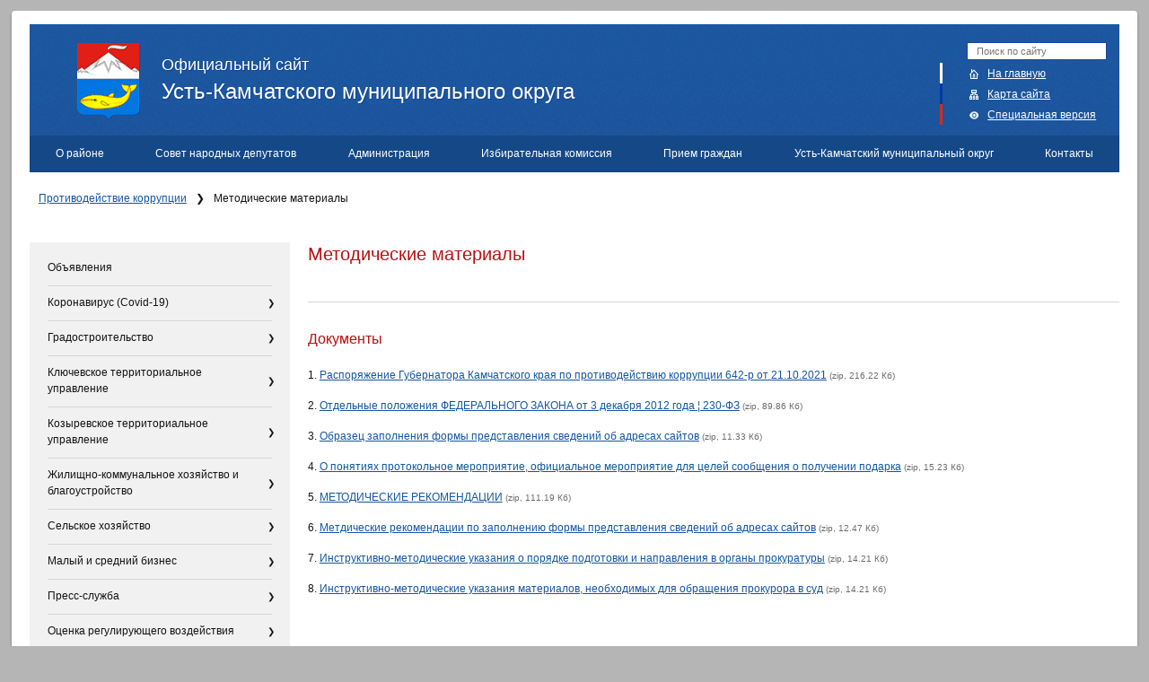

--- FILE ---
content_type: text/html; charset=utf-8
request_url: https://ust-kam.ru/protivodejstvie_korrupcii/metodicd_mat/
body_size: 11902
content:
<!DOCTYPE html PUBLIC "-//W3C//DTD HTML 4.01//EN" "http://www.w3.org/TR/html4/strict.dtd">
<html xmlns="http://www.w3.org/1999/xhtml" xmlns:umi="http://www.umi-cms.ru/TR/umi" class="u-eip" xml:lang="ru"><head><meta http-equiv="Content-type" content="text/html; charset=utf-8"></meta><title>Официальный сайт Усть-Камчатского Муниципального района — Методические материалы</title><link rel="icon" href="/favicon.png" sizes="16x16"></link><link rel="icon" href="/favicon32.png" sizes="32x32"></link><link rel="icon" href="/favicon.ico" type="image/x-icon"></link><link rel="SHORTCUT ICON" href="/favicon.ico"></link><meta name="description" content=""></meta><meta name="keywords" content="Усть-Камчатск, Усть-Камчатский регион, администрация"></meta><link rel="search" type="application/opensearchdescription+xml" href="/xsl/onlineSearch/description.xml" title="Search on UMI.CMS"></link><script>
	window.pageData = {"pageId":"664","page":{"alt-name":"metodicd_mat","is_default":false},"title":"\u041e\u0444\u0438\u0446\u0438\u0430\u043b\u044c\u043d\u044b\u0439 \u0441\u0430\u0439\u0442 \u0423\u0441\u0442\u044c-\u041a\u0430\u043c\u0447\u0430\u0442\u0441\u043a\u043e\u0433\u043e \u041c\u0443\u043d\u0438\u0446\u0438\u043f\u0430\u043b\u044c\u043d\u043e\u0433\u043e \u0440\u0430\u0439\u043e\u043d\u0430 \u2014 \u041c\u0435\u0442\u043e\u0434\u0438\u0447\u0435\u0441\u043a\u0438\u0435 \u043c\u0430\u0442\u0435\u0440\u0438\u0430\u043b\u044b","lang":"ru","lang_id":1,"domain":"ust-kam.ru","domain_id":1,"meta":{"keywords":"\u0423\u0441\u0442\u044c-\u041a\u0430\u043c\u0447\u0430\u0442\u0441\u043a, \u0423\u0441\u0442\u044c-\u041a\u0430\u043c\u0447\u0430\u0442\u0441\u043a\u0438\u0439 \u0440\u0435\u0433\u0438\u043e\u043d, \u0430\u0434\u043c\u0438\u043d\u0438\u0441\u0442\u0440\u0430\u0446\u0438\u044f","description":""}};
</script>

<script src="/styles/common/js/cms/jquery.compiled.js?90004" charset="utf-8"></script>
<script src="/styles/common/js/guest.js?90004" charset="utf-8"></script>
<link type="text/css" rel="stylesheet" href="/styles/common/js/jquery/fancybox/jquery.fancybox.css?90004" /><script type="text/JavaScript" src="/templates/ustkam/js/jquery.ui.datepicker-ru.js"></script><script type="text/JavaScript" src="/templates/ustkam/js/jquery.menu-aim.min.js"></script><link media="screen" rel="stylesheet" type="text/css" href="/templates/ustkam/css/gosuslugi_banner.css"></link><link media="screen" rel="stylesheet" type="text/css" href="/templates/ustkam/css/style.css?v16"></link><script type="text/JavaScript" src="/templates/ustkam/js/jquery/jquery-ui-1.8.custom.min.js"></script><script type="text/JavaScript" src="/templates/ustkam/js/ui.selectmenu.js"></script><!--[if lte IE 6]><link media="screen" href="/templates/ustkam/css/ie6.css" rel="stylesheet" type="text/css"/><![endif]--><!--[if lte IE 7]><link media="screen" href="/templates/ustkam/css/ie.css" rel="stylesheet" type="text/css"/><![endif]--><!--[if gte IE 8]><link media="screen" href="/templates/ustkam/css/ie8.css" rel="stylesheet" type="text/css"/><![endif]--><script type="text/javascript" src="/templates/ustkam/js/jquery.colorbox-min.js"></script><script type="text/JavaScript" src="/templates/ustkam/js/min/jquery.site-min.js?v3"></script><script type="text/JavaScript" src="/js/guest.js"></script><script type="text/JavaScript" src="/js/client/vote.js"></script><script type="text/javascript" src="/templates/ustkam/js/uhpv-full.min.js"></script></head><body class="sec"><div class="page-margins"><div class="page"><div class="header"><h2><a href="/"><img src="/templates/ustkam/images/sc/logo.png" alt="Герб Усть-Камчатского Муниципального района" id="logo"></img><span>Официальный сайт</span>
					Усть-Камчатского муниципального округа
				</a></h2><ul class="nav"><li class="searchform"><form xmlns="" action="/ru/search/search_do/" method="GET">
<input type="text" name="search_string" placeholder="Поиск по сайту"><button>🔍</button>
</form></li><li class="home"><a href="/">На главную</a></li><li class="sitemap"><a href="/content/sitemap">Карта сайта</a></li><li class="header__trigger hidden-sm hidden-xs hidden-ms"><a class="header__icon special-version" href="/content/changeGlasses/">Специальная версия</a></li></ul><ul xmlns="" class="menu menu_top" umi:module="content" umi:method="menu" umi:element-id="0" umi:button-position="top left" umi:region="list" umi:sortable="sortable">
<li class="f has_sub ">
<a href="/about/">О районе</a><ul class="sub lvl_1">
<li class="has_sub first">
<a href="/about/glava_rajona/">Глава округа</a><ul class="sub lvl_2">
<li class="first"><a href="/about/glava_rajona/biografi/">Биография</a></li>
<li><a href="/about/glava_rajona/polnomochiya/">Полномочия</a></li>
<li><a href="/about/glava_rajona/public/">Встречи, отчёты, выступления</a></li>
<li><a href="/about/glava_rajona/grafik_priema/">График приема граждан</a></li>
<li class="last"><a href="/about/glava_rajona/obzor_obrawenij/">Обзор обращений</a></li>
</ul>
</li>
<li><a href="/about/history/">История округа</a></li>
<li><a href="/about/kratkaya_harakteristika/">Краткая характеристика</a></li>
<li><a href="/about/ustav_rajona/">Устав округа</a></li>
<li><a href="/about/simvolika/">Символика</a></li>
<li><a href="/about/pochtnye_grazhdane/">Почётные граждане</a></li>
<li><a href="/about/pasport_rajona/">Паспорт района</a></li>
<li class="last"><a href="/about/statistic_dannye/">Статистические данные</a></li>
</ul>
</li>
<li class="f has_sub ">
<a href="/sovet_narodnyh_deputatov/">Совет народных депутатов</a><ul class="sub lvl_1">
<li class="has_sub first">
<a href="/sovet_narodnyh_deputatov/sovet_narodnyh_deputatov/">Совет народных депутатов</a><ul class="sub lvl_2">
<li class="first"><a href="/sovet_narodnyh_deputatov/sovet_narodnyh_deputatov/spisok_depktatov/">Список депутатов</a></li>
<li><a href="/sovet_narodnyh_deputatov/sovet_narodnyh_deputatov/istoricheskaya_spravka/">Историческая справка</a></li>
<li><a href="/sovet_narodnyh_deputatov/sovet_narodnyh_deputatov/grafik_priema_izbiratelej/">График приема избирателей</a></li>
<li><a href="/sovet_narodnyh_deputatov/sovet_narodnyh_deputatov/resheniya_soveta/">Решения Совета</a></li>
<li><a href="/sovet_narodnyh_deputatov/sovet_narodnyh_deputatov/reglament_soveta/">Регламент Совета</a></li>
<li><a href="/sovet_narodnyh_deputatov/sovet_narodnyh_deputatov/predstoyawie_sessii/">Предстоящие сессии</a></li>
<li class="last"><a href="/sovet_narodnyh_deputatov/sovet_narodnyh_deputatov/plany_raboty/">Планы работы</a></li>
</ul>
</li>
<li class="has_sub">
<a href="/sovet_narodnyh_deputatov/apparat/">Аппарат</a><ul class="sub lvl_2">
<li class="first"><a href="/sovet_narodnyh_deputatov/apparat/sostav_apparata/">Состав Аппарата</a></li>
<li class="last"><a href="/sovet_narodnyh_deputatov/apparat/polozhenie_ob_apparate/">Положение об аппарате</a></li>
</ul>
</li>
<li class="has_sub last">
<a href="/sovet_narodnyh_deputatov/molodezhnyj_parlament/">Молодежный парламент</a><ul class="sub lvl_2">
<li class="first"><a href="/sovet_narodnyh_deputatov/molodezhnyj_parlament/sostav_parlamenta/">Состав Парламента</a></li>
<li><a href="/sovet_narodnyh_deputatov/molodezhnyj_parlament/polnomochiya/">Полномочия</a></li>
<li><a href="/sovet_narodnyh_deputatov/molodezhnyj_parlament/resheniya_parlamenta/">План работы Молодежного парламента</a></li>
<li class="last"><a href="/sovet_narodnyh_deputatov/molodezhnyj_parlament/predstoyawie_sessii/">Деятельность Молодежного парламента</a></li>
</ul>
</li>
</ul>
</li>
<li class="f has_sub ">
<a href="/administraciya/">Администрация</a><ul class="sub lvl_1">
<li class="has_sub first">
<a href="/administraciya/info/">Информационные материалы</a><ul class="sub lvl_2">
<li class="first"><a href="/administraciya/info/realizuemye_proekty/">Реализуемые проекты</a></li>
<li><a href="/administraciya/info/obwaya_inf/">Общая информация</a></li>
<li class="last"><a href="/administraciya/info/plany/">Планы</a></li>
</ul>
</li>
<li class="has_sub">
<a href="/administraciya/administraciya/">Администрация</a><ul class="sub lvl_2">
<li class="first"><a href="/administraciya/administraciya/infor_o_rukovodstve/">Информация об администрации</a></li>
<li><a href="/administraciya/administraciya/grafik_priema/">График приема</a></li>
<li><a href="/administraciya/administraciya/otchety_dokladi/">Отчеты, доклады</a></li>
<li><a href="/administraciya/administraciya/polozhenie_reglament/">РЕГЛАМЕНТ</a></li>
<li><a href="/administraciya/administraciya/plany_raboty/">Планы работы</a></li>
<li><a href="/administraciya/administraciya/kollegialnye_organy/">Коллегиальные органы</a></li>
<li><a href="/administraciya/administraciya/postanovlenie_rasporjazhenija/">Постановления, распоряжения</a></li>
<li class="last"><a href="/administraciya/administraciya/pravovoe_prosvewenie/">Правовое просвещение</a></li>
</ul>
</li>
<li class="has_sub">
<a href="/administraciya/finansekonom_kontrol_upravlenie/">Управление финансов администрации Усть-Камчатского муниципального округа Камчатского края</a><ul class="sub lvl_2">
<li class="first"><a href="/administraciya/finansekonom_kontrol_upravlenie/prognozi/">Прогнозы</a></li>
<li><a href="/administraciya/finansekonom_kontrol_upravlenie/byudzhet_dlya_gragdan/">Бюджет для граждан</a></li>
<li><a href="/administraciya/finansekonom_kontrol_upravlenie/kontakti_i_sotrudniki/">Контакты и сотрудники</a></li>
<li><a href="/administraciya/finansekonom_kontrol_upravlenie/polozhenie_oupravlenii/">Положение управления</a></li>
<li><a href="/administraciya/finansekonom_kontrol_upravlenie/otchet_o_deyatel_nosti_feku/">Отчет о деятельности Управления финансов</a></li>
<li><a href="/administraciya/finansekonom_kontrol_upravlenie/ispolnenie_budgeta/">Исполнение бюджета</a></li>
<li><a href="/administraciya/finansekonom_kontrol_upravlenie/rezultaty_proverok/">Результаты проверок</a></li>
<li><a href="/administraciya/finansekonom_kontrol_upravlenie/funkcii_i_polnomochiya_upravleniya/"> Функции и полномочия Управления</a></li>
<li><a href="/administraciya/finansekonom_kontrol_upravlenie/nalogovye_rashody/">Налоговые расходы</a></li>
<li><a href="/administraciya/finansekonom_kontrol_upravlenie/b111yudzhet/">БЮДЖЕТ</a></li>
<li class="last"><a href="/administraciya/finansekonom_kontrol_upravlenie/informaciya_o_srednej_zarabotnoj_plate/">Информация о средней заработной плате</a></li>
</ul>
</li>
<li class="has_sub">
<a href="/administraciya/upravlenie_zhkh_transporta_i_energetiki/"> Управление строительства, благоустройства, дорожно-транспортного и жилищно-коммунального хозяйства</a><ul class="sub lvl_2">
<li class="first"><a href="/administraciya/upravlenie_zhkh_transporta_i_energetiki/kontakty/">Контакты</a></li>
<li><a href="/administraciya/upravlenie_zhkh_transporta_i_energetiki/sotrudniki/">Сотрудники</a></li>
<li><a href="/administraciya/upravlenie_zhkh_transporta_i_energetiki/polozhenie_ob_upravlenii/">Положение об Управлении</a></li>
<li><a href="/administraciya/upravlenie_zhkh_transporta_i_energetiki/municipanye_uslugi/">Муниципальные услуги</a></li>
<li><a href="/administraciya/upravlenie_zhkh_transporta_i_energetiki/normativnye_dokumenty/">Нормативные документы</a></li>
<li><a href="/administraciya/upravlenie_zhkh_transporta_i_energetiki/poleznye_ssylki/">Полезные ссылки</a></li>
<li><a href="/administraciya/upravlenie_zhkh_transporta_i_energetiki/podvedomstvennye_uchrezhdeniya/">Подведомственные учреждения</a></li>
<li class="last"><a href="/administraciya/upravlenie_zhkh_transporta_i_energetiki/kratkosrochnyj_plan/">Краткосрочный план</a></li>
</ul>
</li>
<li class="has_sub">
<a href="/administraciya/upravlenie_obrazovaniya/">Управление образования</a><ul class="sub lvl_2">
<li class="first"><a href="/administraciya/upravlenie_obrazovaniya/obshhaja_informacija_ob_upravlenii/">Общая информация об Управлении</a></li>
<li><a href="/administraciya/upravlenie_obrazovaniya/struktura_upravlenija/">Структура Управления</a></li>
<li><a href="/administraciya/upravlenie_obrazovaniya/ustav_upravlenija/">Устав Управления</a></li>
<li><a href="/administraciya/upravlenie_obrazovaniya/docs/">Нормативные документы</a></li>
<li><a href="/administraciya/upravlenie_obrazovaniya/uchrezhdeniya/">Подведомственные учреждения</a></li>
<li><a href="/administraciya/upravlenie_obrazovaniya/opeka_popechitelstvo_i_zashhita_prav_nesovershennoletnikh/">Опека, попечительство и защита прав несовершеннолетних</a></li>
<li><a href="/administraciya/upravlenie_obrazovaniya/otdel_organizacii_obucheniya_i_socializacii_v_obrazovanii/">Отдел образования</a></li>
<li class="last"><a href="/administraciya/upravlenie_obrazovaniya/goryachaya_liniya/">Горячая линия</a></li>
</ul>
</li>
<li class="has_sub">
<a href="/administraciya/komitet_po_upravleniyu_municipalnym_imuwestvom_voprosam_territorialnogo_planirovaniya_i_stroitelstva/">Управление имущественных и земельных отношений</a><ul class="sub lvl_2">
<li class="first"><a href="/administraciya/komitet_po_upravleniyu_municipalnym_imuwestvom_voprosam_territorialnogo_planirovaniya_i_stroitelstva/reestri_municipalnoe_imuchestvo/">Реестры муниципального имущества</a></li>
<li><a href="/administraciya/komitet_po_upravleniyu_municipalnym_imuwestvom_voprosam_territorialnogo_planirovaniya_i_stroitelstva/kontakty/">Контакты, сотрудники</a></li>
<li><a href="/administraciya/komitet_po_upravleniyu_municipalnym_imuwestvom_voprosam_territorialnogo_planirovaniya_i_stroitelstva/sotrudniki/">Земельные отношения</a></li>
<li><a href="/administraciya/komitet_po_upravleniyu_municipalnym_imuwestvom_voprosam_territorialnogo_planirovaniya_i_stroitelstva/ustav/">Устав</a></li>
<li><a href="/administraciya/komitet_po_upravleniyu_municipalnym_imuwestvom_voprosam_territorialnogo_planirovaniya_i_stroitelstva/municipalnie_uslugi/">Муниципальные услуги</a></li>
<li><a href="/administraciya/komitet_po_upravleniyu_municipalnym_imuwestvom_voprosam_territorialnogo_planirovaniya_i_stroitelstva/docs/">Нормативные документы</a></li>
<li><a href="/administraciya/komitet_po_upravleniyu_municipalnym_imuwestvom_voprosam_territorialnogo_planirovaniya_i_stroitelstva/nalog_na_imuwestvo/">Налог на имущество</a></li>
<li><a href="/administraciya/komitet_po_upravleniyu_municipalnym_imuwestvom_voprosam_territorialnogo_planirovaniya_i_stroitelstva/dalnevostochnyj_gektar/">Дальневосточный гектар</a></li>
<li><a href="/administraciya/komitet_po_upravleniyu_municipalnym_imuwestvom_voprosam_territorialnogo_planirovaniya_i_stroitelstva/arenda_zemelnyh_uchastkov/">Аренда земельных участков</a></li>
<li><a href="/administraciya/komitet_po_upravleniyu_municipalnym_imuwestvom_voprosam_territorialnogo_planirovaniya_i_stroitelstva/privatizaciya_municipalnogo_imuwestva/">Приватизация муниципального имущества</a></li>
<li><a href="/administraciya/komitet_po_upravleniyu_municipalnym_imuwestvom_voprosam_territorialnogo_planirovaniya_i_stroitelstva/o_predostavlenii_zemelnyh_uchastkov_mnogodetnym_semyam/">О предоставлении земельных участков многодетным семьям</a></li>
<li><a href="/administraciya/komitet_po_upravleniyu_municipalnym_imuwestvom_voprosam_territorialnogo_planirovaniya_i_stroitelstva/zhilye_pomeweniya_municipalnogo_zhiliwnogo_fonda_kommercheskogo_ispolzovaniya/">Жилые помещения муниципального жилищного фонда коммерческого использования</a></li>
<li><a href="/administraciya/komitet_po_upravleniyu_municipalnym_imuwestvom_voprosam_territorialnogo_planirovaniya_i_stroitelstva/dalnevostochnaya_ipoteka/">Дальневосточная ипотека</a></li>
<li><a href="/administraciya/komitet_po_upravleniyu_municipalnym_imuwestvom_voprosam_territorialnogo_planirovaniya_i_stroitelstva/obespechenie_zhilm_molodyh_semej/">Обеспечение жильём молодых семей</a></li>
<li><a href="/administraciya/komitet_po_upravleniyu_municipalnym_imuwestvom_voprosam_territorialnogo_planirovaniya_i_stroitelstva/socialnaya_vyplata_v_svyazi_s_pereseleniem_iz_rajonov_krajnego_severa/"> Социальная выплата, в связи с переселением из районов Крайнего Севера </a></li>
<li><a href="/administraciya/komitet_po_upravleniyu_municipalnym_imuwestvom_voprosam_territorialnogo_planirovaniya_i_stroitelstva/poryadok_predostavleniya_zhilyh_pomewenij_municipalnogo_specializirovannogo_zhiliwnogo_fonda/">Порядок предоставления жилых помещений муниципального специализированного жилищного фонда</a></li>
<li><a href="/administraciya/komitet_po_upravleniyu_municipalnym_imuwestvom_voprosam_territorialnogo_planirovaniya_i_stroitelstva/kompleksnye_kadastrovye_raboty/">Комплексные кадастровые работы в кадастровом квартале 41:09:0010114</a></li>
<li><a href="/administraciya/komitet_po_upravleniyu_municipalnym_imuwestvom_voprosam_territorialnogo_planirovaniya_i_stroitelstva/izyatie_dlya_municipalnyh_nuzhd/">Изъятие для муниципальных нужд</a></li>
<li><a href="/administraciya/komitet_po_upravleniyu_municipalnym_imuwestvom_voprosam_territorialnogo_planirovaniya_i_stroitelstva/kompleksnye_kadastrovye_raboty_v_kadastrovom_kvartale_41090010111/">Комплексные кадастровые работы в кадастровом квартале 41:09:0010111</a></li>
<li><a href="/administraciya/komitet_po_upravleniyu_municipalnym_imuwestvom_voprosam_territorialnogo_planirovaniya_i_stroitelstva/o_predostavlenii_zemelnyh_uchastkov_uchastnikam_svo_i_chlenam_ih_semej/">О предоставлении земельных участков участникам СВО и членам их семей</a></li>
<li class="last"><a href="/administraciya/komitet_po_upravleniyu_municipalnym_imuwestvom_voprosam_territorialnogo_planirovaniya_i_stroitelstva/perechen_pomewenij_rasselyaemyh_mnogokvartirnyh_domov_priznannyh_v_ustanovlennom_poryadke_avarijnymi_i_podlezhawimi_snosu/">Перечень помещений, расселяемых многоквартирных домов, признанных в установленном порядке аварийными и подлежащими сносу</a></li>
</ul>
</li>
<li class="has_sub">
<a href="/administraciya/upravlenie_ekonomicheskogo_razvitiya_i_kontrolnoj_deyatelnosti/">Управление экономического развития и контрольной деятельности</a><ul class="sub lvl_2">
<li class="first"><a href="/administraciya/upravlenie_ekonomicheskogo_razvitiya_i_kontrolnoj_deyatelnosti/struktura_upravleniya_grafik_raboty/">Структура Управления, график работы </a></li>
<li><a href="/administraciya/upravlenie_ekonomicheskogo_razvitiya_i_kontrolnoj_deyatelnosti/pravila_blagoustrojstva/">Правила благоустройства</a></li>
<li><a href="/administraciya/upravlenie_ekonomicheskogo_razvitiya_i_kontrolnoj_deyatelnosti/ekonomika/">Экономика</a></li>
<li><a href="/administraciya/upravlenie_ekonomicheskogo_razvitiya_i_kontrolnoj_deyatelnosti/neformal_naya_zanyatost/">Неформальная занятость</a></li>
<li><a href="/administraciya/upravlenie_ekonomicheskogo_razvitiya_i_kontrolnoj_deyatelnosti/otdely/">Муниципальные закупки</a></li>
<li><a href="/administraciya/upravlenie_ekonomicheskogo_razvitiya_i_kontrolnoj_deyatelnosti/ustav_upravleniya/">Устав Управления</a></li>
<li><a href="/administraciya/upravlenie_ekonomicheskogo_razvitiya_i_kontrolnoj_deyatelnosti/funkcii_i_polnomochiya_upravleniya/">Функции и полномочия Управления </a></li>
<li class="last"><a href="/administraciya/upravlenie_ekonomicheskogo_razvitiya_i_kontrolnoj_deyatelnosti/administrativnaya_komissiya/">Административная комиссия</a></li>
</ul>
</li>
<li class="has_sub">
<a href="/administraciya/upravlenie_delami/">Управление делами</a><ul class="sub lvl_2">
<li class="first"><a href="/administraciya/upravlenie_delami/ustav/">Устав</a></li>
<li><a href="/administraciya/upravlenie_delami/funkcii_polnomochiya_ypravleniya/">Функции и полномочия Управления</a></li>
<li><a href="/administraciya/upravlenie_delami/sotrudniki/">Контакты, сотрудники</a></li>
<li><a href="/administraciya/upravlenie_delami/docs/">Нормативные документы</a></li>
<li><a href="/administraciya/upravlenie_delami/gosudarstvennye_uslugi/">Государственные услуги</a></li>
<li><a href="/administraciya/upravlenie_delami/podvedomstvennye_uchrezhdeniya/">Подведомственные учреждения</a></li>
<li><a href="/administraciya/upravlenie_delami/arhivnogo_dela_ukmr/">Отдел ЗАГС и архивного дела УКМР</a></li>
<li class="last"><a href="/administraciya/upravlenie_delami/sektor_po_obespecheniyu_deyatelnosti_komissii_po_delam_nesovershennoletnih_administracii_ustkamchatskogo_municipalnogo_okruga/">Сектор по обеспечению деятельности комиссии по делам несовершеннолетних Администрации Усть-Камчатского муниципального округа</a></li>
</ul>
</li>
<li class="has_sub">
<a href="/administraciya/otdel_socialnoj_podderzhki_naseleniya/">Отдел социальной поддержки населения</a><ul class="sub lvl_2">
<li class="first"><a href="/administraciya/otdel_socialnoj_podderzhki_naseleniya/polozhenie_o_otdele/">Устав отдела</a></li>
<li><a href="/administraciya/otdel_socialnoj_podderzhki_naseleniya/kontakty/">Контакты</a></li>
<li><a href="/administraciya/otdel_socialnoj_podderzhki_naseleniya/municipalnye_uslugi/">Муниципальные услуги</a></li>
<li><a href="/administraciya/otdel_socialnoj_podderzhki_naseleniya/docs/">Нормативные документы</a></li>
<li class="last"><a href="/administraciya/otdel_socialnoj_podderzhki_naseleniya/opeka_sovershen_grazhdan/">Опека совершеннолетних граждан</a></li>
</ul>
</li>
<li><a href="/administraciya/mku_upravlenie_po_obespecheniyu_bezopasnosti_zhiznedeyatelnosti_naseleniya_edinoj_dezhurnodispetcherskoj_sluzhby_i_materialnoteh/">МКУ «Управление материально-технического обеспечения»</a></li>
<li><a href="/administraciya/obwestvennyj_sovet/">Общественный совет</a></li>
<li class="has_sub">
<a href="/administraciya/upravlenie_bezopasnosti/">Управление безопасности</a><ul class="sub lvl_2">
<li class="first"><a href="/administraciya/upravlenie_bezopasnosti/obwaya_informaciya_ob_upravlenii/">общая информация об Управлении</a></li>
<li><a href="/administraciya/upravlenie_bezopasnosti/struktura_upravleniya/">структура Управления</a></li>
<li><a href="/administraciya/upravlenie_bezopasnosti/normativno_pravovye_akty/">нормативно - правовые акты</a></li>
<li class="last"><a href="/administraciya/upravlenie_bezopasnosti/poleznye_ssylki/">полезные ссылки </a></li>
</ul>
</li>
<li class="has_sub last">
<a href="/administraciya/otdel_kultury_sporta_molodezhnoj_politiki_i_turizma/">Отдел культуры, спорта, молодежной политики и туризма</a><ul class="sub lvl_2">
<li class="first"><a href="/administraciya/otdel_kultury_sporta_molodezhnoj_politiki_i_turizma/o199999bwaya_informaciya/">Общая информация</a></li>
<li><a href="/administraciya/otdel_kultury_sporta_molodezhnoj_politiki_i_turizma/struktura_otdela/">Структура Отдела</a></li>
<li><a href="/administraciya/otdel_kultury_sporta_molodezhnoj_politiki_i_turizma/ustav_otdela/">Устав Отдела</a></li>
<li><a href="/administraciya/otdel_kultury_sporta_molodezhnoj_politiki_i_turizma/normativnye_dokumenty/">Нормативные документы</a></li>
<li class="last"><a href="/administraciya/otdel_kultury_sporta_molodezhnoj_politiki_i_turizma/podvedomstvennye_uchrezhdeniya/">Подведомственные учреждения</a></li>
</ul>
</li>
</ul>
</li>
<li class="f has_sub ">
<a href="/izbiratelnaya_komissiya/">Избирательная комиссия</a><ul class="sub lvl_1">
<li class="first"><a href="/izbiratelnaya_komissiya/sostav_kontakty/">Состав комиссии, контакты</a></li>
<li><a href="/izbiratelnaya_komissiya/polnomochiya/">Полномочия</a></li>
<li><a href="/izbiratelnaya_komissiya/itogi_vyborov_redakciya/">Итоги выборов </a></li>
<li class="has_sub">
<a href="/izbiratelnaya_komissiya/ustkamchatskij_municipalnyj_okrug/">Усть-Камчатский муниципальный округ</a><ul class="sub lvl_2">
<li class="first"><a href="/izbiratelnaya_komissiya/ustkamchatskij_municipalnyj_okrug/izbiratelnyj_okrug_1/">Избирательный округ №1</a></li>
<li><a href="/izbiratelnaya_komissiya/ustkamchatskij_municipalnyj_okrug/izbiratelnyj_okrug_2/">Избирательный округ №2</a></li>
<li><a href="/izbiratelnaya_komissiya/ustkamchatskij_municipalnyj_okrug/izbiratelnyj_okrug_3/">Избирательный округ №3</a></li>
<li><a href="/izbiratelnaya_komissiya/ustkamchatskij_municipalnyj_okrug/izbiratelnyj_okrug_4/">Избирательный округ №4</a></li>
<li><a href="/izbiratelnaya_komissiya/ustkamchatskij_municipalnyj_okrug/izbiratelnyj_okrug_5/">Избирательный округ №5</a></li>
<li><a href="/izbiratelnaya_komissiya/ustkamchatskij_municipalnyj_okrug/izbiratelnyj_okrug_6/">Избирательный округ №6</a></li>
<li class="last"><a href="/izbiratelnaya_komissiya/ustkamchatskij_municipalnyj_okrug/izbiratelnyj_okrug_7/">Избирательный округ №7</a></li>
</ul>
</li>
<li class="last"><a href="/izbiratelnaya_komissiya/postanovleniya_tik/">Постановления ТИК</a></li>
</ul>
</li>
<li class="f "><a href="/priem_grazhdan/">Прием граждан</a></li>
<li class="f has_sub ">
<a href="/poseleniya/">Усть-Камчатский муниципальный округ</a><ul class="sub lvl_1">
<li class="has_sub first">
<a href="/poseleniya/ustkamchatskoe_poselenie/">поселок Усть-Камчатск</a><ul class="sub lvl_2"><li class="last"><a href="/poseleniya/ustkamchatskoe_poselenie/kratkaya_harak_territorii/">Краткая характеристика территории</a></li></ul>
</li>
<li><a href="/poseleniya/klyuchevskoe_poselenie/">поселок Ключи</a></li>
<li class="last"><a href="/poseleniya/kozyrevskoe_poselenie/">поселок Козыревск</a></li>
</ul>
</li>
<li class="f last "><a href="/contact/">Контакты</a></li>
</ul></div><ul xmlns="" class="breadcrumbs">
<li>
<a href="/protivodejstvie_korrupcii/">Противодействие коррупции</a><span>❯</span>
</li>
<li>Методические материалы</li>
</ul>
<div class="main"><div class="col1"><div class="col1-content"><div xmlns="" class="content-text">
<h1 umi:element-id="664" umi:field-name="h1" umi:empty="Заголовок">Методические материалы</h1>
<div class="docs">
<h2>Документы</h2>
<ol>
<li>
<a href="/filemanager/download/19486" umi:element-id="19486" umi:field-name="name" umi:delete="delete">Распоряжение Губернатора Камчатского края по противодействию коррупции 642-р от 21.10.2021</a><span>
                (zip,
                216.22 Кб)
            </span>
</li>
<li>
<a href="/filemanager/download/8755" umi:element-id="8755" umi:field-name="name" umi:delete="delete">Отдельные положения ФЕДЕРАЛЬНОГО ЗАКОНА от 3 декабря 2012 года ¦ 230-ФЗ</a><span>
                (zip,
                89.86 Кб)
            </span>
</li>
<li>
<a href="/filemanager/download/8754" umi:element-id="8754" umi:field-name="name" umi:delete="delete">Образец заполнения формы представления сведений об адресах сайтов</a><span>
                (zip,
                11.33 Кб)
            </span>
</li>
<li>
<a href="/filemanager/download/8753" umi:element-id="8753" umi:field-name="name" umi:delete="delete">О понятиях протокольное мероприятие, официальное мероприятие для целей сообщения о получении подарка</a><span>
                (zip,
                15.23 Кб)
            </span>
</li>
<li>
<a href="/filemanager/download/8752" umi:element-id="8752" umi:field-name="name" umi:delete="delete">МЕТОДИЧЕСКИЕ РЕКОМЕНДАЦИИ</a><span>
                (zip,
                111.19 Кб)
            </span>
</li>
<li>
<a href="/filemanager/download/8751" umi:element-id="8751" umi:field-name="name" umi:delete="delete">Метдические рекомендации по заполнению формы представления сведений об адресах сайтов</a><span>
                (zip,
                12.47 Кб)
            </span>
</li>
<li>
<a href="/filemanager/download/8750" umi:element-id="8750" umi:field-name="name" umi:delete="delete">Инструктивно-методические указания о порядке подготовки и направления в органы прокуратуры</a><span>
                (zip,
                14.21 Кб)
            </span>
</li>
<li>
<a href="/filemanager/download/8749" umi:element-id="8749" umi:field-name="name" umi:delete="delete">Инструктивно-методические указания материалов, необходимых для обращения прокурора в суд</a><span>
                (zip,
                14.21 Кб)
            </span>
</li>
</ol>
</div>
</div></div></div><div class="col2"><div class="col2-content"><ul xmlns="" class="menu menu_left" umi:module="content" umi:method="menu" umi:element-id="0" umi:button-position="top left" umi:region="list" umi:sortable="sortable">
<li class="f "><a href="/ob_yavleniya/">Объявления</a></li>
<li class="f has_sub ">
<a href="/koronavirus_covid19/">Коронавирус (Covid-19)</a><ul class="sub lvl_1">
<li class="first"><a href="/koronavirus_covid19/npa/">НПА</a></li>
<li class="last"><a href="/koronavirus_covid19/poleznaya_informaciya/">Полезная информация</a></li>
</ul>
</li>
<li class="f has_sub ">
<a href="/gradostroitelstvo/">Градостроительство</a><ul class="sub lvl_1">
<li class="first"><a href="/gradostroitelstvo/gen_plan/">Генеральный план</a></li>
<li class="has_sub">
<a href="/gradostroitelstvo/pravila_zemlepolzovaniya/">Правила землепользования и застройки</a><ul class="sub lvl_2">
<li class="first"><a href="/gradostroitelstvo/pravila_zemlepolzovaniya/proekty_reshenij_o_vnesenii_izmenenij_v_pravila_zemlepolzovaniya_i_zastrojki_ustkamchatskogo_selskogo_poseleniya/">Проекты решений о внесении изменений в Правила землепользования и застройки Усть-Камчатского сельского поселения</a></li>
<li class="last"><a href="/gradostroitelstvo/pravila_zemlepolzovaniya/resheniya_soveta_narodnyh_deputatov_uksp_o_vnesenii_izmenenij_v_pravila_zemlepolzovaniya_i_zastrojki_uksp/">Решения Совета народных депутатов УКМР</a></li>
</ul>
</li>
<li><a href="/gradostroitelstvo/normativy_gradostroityelnogo_proyektirovanija/">Нормативы градостроительного проектирования</a></li>
<li><a href="/gradostroitelstvo/proyekty_planirovki_tyerritorij/">Проекты планировки территорий</a></li>
<li><a href="/gradostroitelstvo/administrativnyye_ryeglamyenty/">Административные регламенты</a></li>
<li><a href="/gradostroitelstvo/razreshitelnye_dokumenty/">Разрешительные документы</a></li>
<li class="last"><a href="/gradostroitelstvo/publichnyj_servitut/">Публичный сервитут</a></li>
</ul>
</li>
<li class="f has_sub ">
<a href="/klyuchevskoe_territorialnoe_upravlenie/">Ключевское территориальное управление</a><ul class="sub lvl_1">
<li class="first"><a href="/klyuchevskoe_territorialnoe_upravlenie/polozhenie/">Положение</a></li>
<li class="last"><a href="/klyuchevskoe_territorialnoe_upravlenie/kontakty_sotrudniki/">Контакты, сотрудники</a></li>
</ul>
</li>
<li class="f has_sub ">
<a href="/kozyrevskoe_territorialnoe_upravlenie/">Козыревское территориальное управление</a><ul class="sub lvl_1">
<li class="first"><a href="/kozyrevskoe_territorialnoe_upravlenie/polozhenie/">Положение</a></li>
<li class="last"><a href="/kozyrevskoe_territorialnoe_upravlenie/kontakty_sotrudniki/">Контакты, сотрудники</a></li>
</ul>
</li>
<li class="f has_sub ">
<a href="/zhiliwnokommunalnoe_hozyajstvo_i_blagoustrojstvo/">Жилищно-коммунальное хозяйство и благоустройство</a><ul class="sub lvl_1">
<li class="has_sub first">
<a href="/zhiliwnokommunalnoe_hozyajstvo_i_blagoustrojstvo/gradostroitelstvo_ukmr/">Градостроительство УКМО</a><ul class="sub lvl_2">
<li class="first"><a href="/zhiliwnokommunalnoe_hozyajstvo_i_blagoustrojstvo/gradostroitelstvo_ukmr/novosti_v_sfere_gradostroitelstva/">Новости в сфере градостроительства</a></li>
<li><a href="/zhiliwnokommunalnoe_hozyajstvo_i_blagoustrojstvo/gradostroitelstvo_ukmr/shema_territorialnogo_planirovaniya_ustkamchatskogo_municipalnogo_rajona/">Схема территориального планирования Усть-камчатского муниципального района</a></li>
<li><a href="/zhiliwnokommunalnoe_hozyajstvo_i_blagoustrojstvo/gradostroitelstvo_ukmr/normativy_gradostroitelnogo_proektirovaniya/">Нормативы градостроительного проектирования</a></li>
<li><a href="/zhiliwnokommunalnoe_hozyajstvo_i_blagoustrojstvo/gradostroitelstvo_ukmr/proekty_planirovki_territorii/">Проекты планировки территории</a></li>
<li><a href="/zhiliwnokommunalnoe_hozyajstvo_i_blagoustrojstvo/gradostroitelstvo_ukmr/administrativnye_reglamenty/">Административные регламенты</a></li>
<li><a href="/zhiliwnokommunalnoe_hozyajstvo_i_blagoustrojstvo/gradostroitelstvo_ukmr/razreshitelnye_dokumenty/">Разрешительная документация</a></li>
<li><a href="/zhiliwnokommunalnoe_hozyajstvo_i_blagoustrojstvo/gradostroitelstvo_ukmr/priobresti_zemelnyj_uchastok/">Приобрести земельный участок</a></li>
<li><a href="/zhiliwnokommunalnoe_hozyajstvo_i_blagoustrojstvo/gradostroitelstvo_ukmr/poluchit_uslugu_v_sfere_stroitelstva/">Получить услугу в сфере строительства</a></li>
<li><a href="/zhiliwnokommunalnoe_hozyajstvo_i_blagoustrojstvo/gradostroitelstvo_ukmr/ischerpyvayuwie_perechni_procedur_v_sfere_stroitelstva/">Исчерпывающие перечни процедур в сфере строительства</a></li>
<li><a href="/zhiliwnokommunalnoe_hozyajstvo_i_blagoustrojstvo/gradostroitelstvo_ukmr/ekspertiza_rezultatov_inzhenernyh_izyskanij_i_proektnoj_dokumentacii/">Экспертиза результатов инженерных изысканий и проектной документации</a></li>
<li><a href="/zhiliwnokommunalnoe_hozyajstvo_i_blagoustrojstvo/gradostroitelstvo_ukmr/kalkulyator_procedur_v_sfere_stroitelstva/">Калькулятор процедур в сфере строительства</a></li>
<li><a href="/zhiliwnokommunalnoe_hozyajstvo_i_blagoustrojstvo/gradostroitelstvo_ukmr/poleznye_ssylki/">Полезные ссылки</a></li>
<li class="last"><a href="/zhiliwnokommunalnoe_hozyajstvo_i_blagoustrojstvo/gradostroitelstvo_ukmr/pravila_zemlepolzovaniya_i_zastrojki_mezhselennyh_territorij_uk_mr/">Правила землепользования и застройки межселенных территорий УК МР</a></li>
</ul>
</li>
<li><a href="/zhiliwnokommunalnoe_hozyajstvo_i_blagoustrojstvo/reestr_mest_plowadok_nakopleniya_tverdyh_kommunalnyh_othodov_ustkamchatskogo_selskogo_poseleniya/">Реестр мест (площадок) накопления твердых коммунальных отходов Усть-Камчатского сельского поселения</a></li>
<li><a href="/zhiliwnokommunalnoe_hozyajstvo_i_blagoustrojstvo/shema_razmeweniya_mest_plowadok_nakopleniya_tverdyh_kommunalnyh_othodov_ustkamchatskogo_selskogo_poseleniya/">Схема размещения мест (площадок) накопления твердых коммунальных отходов Усть-Камчатского сельского поселения</a></li>
<li><a href="/zhiliwnokommunalnoe_hozyajstvo_i_blagoustrojstvo/blaioustroistvo_formirovanie_sovremennoj_gorodskoj_sredy/">Благоустройство района - посёлки для комфортной жизни</a></li>
<li class="last"><a href="/zhiliwnokommunalnoe_hozyajstvo_i_blagoustrojstvo/proekty_dogovorov_upravleniya/">Проекты договоров управления</a></li>
</ul>
</li>
<li class="f has_sub ">
<a href="/selskoe_hozyajstvo/">Сельское хозяйство</a><ul class="sub lvl_1">
<li class="first"><a href="/selskoe_hozyajstvo/informaciya_dlya_sh_predpriyatij/">Информация для с/х предприятий</a></li>
<li><a href="/selskoe_hozyajstvo/programmy_razvitiya/">Программы развития</a></li>
<li><a href="/selskoe_hozyajstvo/formy_i_vidy_municipalnoj_podderzhki/">Формы и виды муниципальной поддержки</a></li>
<li class="last"><a href="/selskoe_hozyajstvo/gospodderzhka_razvitiya_sh_v_kamchatskom_krae/">Господдержка развития с/х в Камчатском крае </a></li>
</ul>
</li>
<li class="f has_sub ">
<a href="/malyj_i_sryednij_biznyes/">Малый и средний бизнес</a><ul class="sub lvl_1">
<li class="first"><a href="/malyj_i_sryednij_biznyes/inphormatsija_dlja_khozjajstvujushchikh_subektov/">Информация для хозяйствующих субъектов</a></li>
<li><a href="/malyj_i_sryednij_biznyes/formy_i_vidy_municipalnoj_podderzhki/">Формы и виды муниципальной поддержки</a></li>
<li><a href="/malyj_i_sryednij_biznyes/sovet_po_predprinimatelstvu/">Совет по предпринимательству</a></li>
<li><a href="/malyj_i_sryednij_biznyes/reestry_sub_ektov_malogo_i_srednego_predprinimatel_stva_-_poluchatelej_podderzhki/">Реестры субъектов малого и среднего предпринимательства - получателей поддержки</a></li>
<li><a href="/malyj_i_sryednij_biznyes/razmewenie_torgovyh_tochek/">Размещение торговых точек</a></li>
<li><a href="/malyj_i_sryednij_biznyes/poleznye_ssylki/">Полезные ссылки</a></li>
<li><a href="/malyj_i_sryednij_biznyes/municipalnye_programmy_po_razvitiyu_smsp/">Муниципальные программы по развитию СМСП</a></li>
<li><a href="/malyj_i_sryednij_biznyes/gosudarstvennaya_programma_kamchatskogo_kraya/">Государственная программа Камчатского края</a></li>
<li><a href="/malyj_i_sryednij_biznyes/kolichestvo_smsp_i_ih_klassifikaciya_po_vidam_ekonomicheskoj_deyatelnosti/">Количество СМСП и их классификация по видам экономической деятельности</a></li>
<li><a href="/malyj_i_sryednij_biznyes/chislo_zamewennyh_rabochih_mest_v_smsp_v_sootvetstvii_s_ih_klassifikaciej_po_vidam_ekonomicheskoj_deyatelnosti/">Число замещенных рабочих мест в СМСП в соответствии с их классификацией по видам экономической деятельности</a></li>
<li><a href="/malyj_i_sryednij_biznyes/oborot_tovarov_rabot_uslug_proizvodimyh_smsp_v_sootvetstvii_s_ih_klassifikaciej_po_vidam_ekonomicheskoj_deyatelnosti/">Оборот товаров (работ, услуг), производимых СМСП, в соответствии с их классификацией по видам экономической деятельности</a></li>
<li><a href="/malyj_i_sryednij_biznyes/finansovoekonomicheskoe_sostoyanie_smsp/">Финансово-экономическое состояние СМСП</a></li>
<li><a href="/malyj_i_sryednij_biznyes/infrastruktura_podderzhki_smsp/">Инфраструктура поддержки СМСП</a></li>
<li><a href="/malyj_i_sryednij_biznyes/razmewenie_reklamnyh_konstrukcij/">Размещение рекламных конструкций </a></li>
<li class="last"><a href="/malyj_i_sryednij_biznyes/dokumenty/">Документы</a></li>
</ul>
</li>
<li class="f has_sub ">
<a href="/presssluzhba/">Пресс-служба</a><ul class="sub lvl_1">
<li class="first"><a href="/presssluzhba/uk_vestnik_of/">Архив газеты «Усть-Камчатский вестник-официально»</a></li>
<li><a href="/presssluzhba/novosti_ekonomiki/">Новости</a></li>
<li><a href="/presssluzhba/uk_vestnik/">Архив газеты «Усть-Камчатский вестник»</a></li>
<li><a href="/presssluzhba/vernye_regionu/">ВерныЕ Региону</a></li>
<li><a href="/presssluzhba/fotoarhiv/">Фотоархив</a></li>
<li class="last"><a href="/presssluzhba/video/">Видеоролики</a></li>
</ul>
</li>
<li class="f has_sub ">
<a href="/ocenka_reguliruyuwego_vozdejstviya/">Оценка регулирующего воздействия</a><ul class="sub lvl_1">
<li class="first"><a href="/ocenka_reguliruyuwego_vozdejstviya/obwestvennye_obsuzhdeniy1a/">Общественные обсуждения </a></li>
<li><a href="/ocenka_reguliruyuwego_vozdejstviya/luchshie_praktiki/">Лучшие практики</a></li>
<li><a href="/ocenka_reguliruyuwego_vozdejstviya/publichnye_konsultacii_proektov_npa/">Публичные консультации проектов НПА</a></li>
<li><a href="/ocenka_reguliruyuwego_vozdejstviya/ekspertiza_npa_ustkamchatskogo_municipalnogo_rajona/">Экспертиза НПА Усть-Камчатского муниципального района</a></li>
<li class="last"><a href="/ocenka_reguliruyuwego_vozdejstviya/normativno-pravovye_akty_po_orv_i_ehkspertize/">Нормативно-правовые акты по ОРВ и экспертизе</a></li>
</ul>
</li>
<li class="f has_sub ">
<a href="/municipalnyj_kontrol/">Муниципальный контроль </a><ul class="sub lvl_1">
<li class="first"><a href="/municipalnyj_kontrol/municipalnyj_kontrol_na_avtomobilnom_transporte_i_dorozhnom_hozyajstve_1/">Муниципальный контроль на автомобильном транспорте и дорожном хозяйстве</a></li>
<li><a href="/municipalnyj_kontrol/municipal_nyj_zhiliwnyj_kontrol/">Муниципальный жилищный контроль</a></li>
<li><a href="/municipalnyj_kontrol/municipalnyj_zemelnyj_kontrol_1/">Муниципальный земельный контроль</a></li>
<li><a href="/municipalnyj_kontrol/municipalnyj_kontrol_v_sfere_blagoustrojstva_1/">Муниципальный контроль в сфере благоустройства</a></li>
<li><a href="/municipalnyj_kontrol/gosudarstvennyj_zhiliwnyj_nadzor_v_otnoshenii_yuridicheskih_lic_individualnyh_predprinimatelej_i_grazhdan_1/">Государственный жилищный надзор в отношении юридических лиц, индивидуальных предпринимателей и  граждан</a></li>
<li class="last"><a href="/municipalnyj_kontrol/informacionnye_materialy/">Информационные материалы</a></li>
</ul>
</li>
<li class="f has_sub ">
<a href="/municipalnaya_sluzhba/">Муниципальная служба</a><ul class="sub lvl_1">
<li class="first"><a href="/municipalnaya_sluzhba/zakonodatelstvo/">Законодательство</a></li>
<li><a href="/municipalnaya_sluzhba/polozhenie/">Положение о муниципальной службе</a></li>
<li class="last"><a href="/municipalnaya_sluzhba/poryadok/">Порядок формирования кадрового резерва</a></li>
</ul>
</li>
<li class="f has_sub active">
<a href="/protivodejstvie_korrupcii/">Противодействие коррупции</a><ul class="sub lvl_1">
<li class="first"><a href="/protivodejstvie_korrupcii/obwaya_infor/">Общая информация</a></li>
<li><a href="/protivodejstvie_korrupcii/obratnaya_svyaz/">Обратная связь</a></li>
<li><a href="/protivodejstvie_korrupcii/docs/">Нормативные документы</a></li>
<li><a href="/protivodejstvie_korrupcii/metodicd_mat/">Методические материалы</a></li>
<li><a href="/protivodejstvie_korrupcii/nezavisimaya_ekspertiza/">Независимая экспертиза проектов НПА</a></li>
<li><a href="/protivodejstvie_korrupcii/komissiya/">Комиссия по противодействию коррупции</a></li>
<li class="last"><a href="/protivodejstvie_korrupcii/dohodi/">Доходы</a></li>
</ul>
</li>
<li class="f has_sub ">
<a href="/goics_prof_narushenii/">Безопасность и правопорядок</a><ul class="sub lvl_1">
<li class="first"><a href="/goics_prof_narushenii/profilaktika_narkomanii_i_alkogolizma/">Профилактика наркомании и алкоголизма</a></li>
<li><a href="/goics_prof_narushenii/profilaktika_prestuplenij_i_pravonarushenij/">Профилактика преступлений и правонарушений</a></li>
<li><a href="/goics_prof_narushenii/profilaktika_terrorizma_i_ekstremizma/">Профилактика терроризма и экстремизма</a></li>
<li><a href="/goics_prof_narushenii/normativnye_pravovye_akty/">Нормативные правовые акты</a></li>
<li><a href="/goics_prof_narushenii/plan_raboty_konsultacionnogo_klassa/">План работы консультационного класса</a></li>
<li><a href="/goics_prof_narushenii/informacionnye_materialy/">Информационные материалы</a></li>
<li><a href="/goics_prof_narushenii/pamyatki1/">Памятки</a></li>
<li><a href="/goics_prof_narushenii/go_i_chs/">ГО и ЧС</a></li>
<li><a href="/goics_prof_narushenii/mobilizaciya_i_territorialnaya_oborona/">Мобилизация и территориальная оборона</a></li>
<li><a href="/goics_prof_narushenii/informacionnaya_bezopasnost/">Информационная безопасность </a></li>
<li><a href="/goics_prof_narushenii/profilaktika_prestuplenij_i_pravonarushenij1/">Профилактика преступлений и правонарушений</a></li>
<li><a href="/goics_prof_narushenii/protivodejstvie_terrorizmu_i_ekstremizmu/">Противодействие терроризму и экстремизму  </a></li>
<li><a href="/goics_prof_narushenii/edinaya_dezhurnodispetcherskaya_sluzhba/">Единая дежурно-диспетчерская служба</a></li>
<li><a href="/goics_prof_narushenii/bezopasnost_dorozhnogo_dvizheniya/">Безопасность дорожного движения   </a></li>
<li class="last"><a href="/goics_prof_narushenii/uchebnokonsultacionnyj_klass_po_go_i_chs/">Учебно-консультационный класс по ГО и ЧС  </a></li>
</ul>
</li>
<li class="f "><a href="/municipalnoe_chastnoe_partnerstvo/">Муниципальное частное партнерство</a></li>
<li class="f has_sub ">
<a href="/dokumenty_strategicheskogo_planirovaniya/">Документы стратегического планирования</a><ul class="sub lvl_1">
<li class="first"><a href="/dokumenty_strategicheskogo_planirovaniya/strategiya_socialnoekonomicheskogo_razvitiya_municipalnogo_obrazovaniya/">Стратегия социально-экономического развития муниципального образования</a></li>
<li><a href="/dokumenty_strategicheskogo_planirovaniya/prognoz_socialnoekonomicheskogo_razvitiya_municipalnogo_obrazovaniya_na_srednesrochnyj_ili_dolgosrochnyj_period/">Прогноз социально-экономического развития муниципального образования на среднесрочный или долгосрочный период</a></li>
<li><a href="/dokumenty_strategicheskogo_planirovaniya/byudzhetnyj_prognoz_municipalnogo_obrazovaniya_na_dolgosrochnyj_period/">Бюджетный прогноз муниципального образования на долгосрочный период</a></li>
<li><a href="/dokumenty_strategicheskogo_planirovaniya/mun_programmi/">Муниципальные программы</a></li>
<li class="last"><a href="/dokumenty_strategicheskogo_planirovaniya/realizaciya_regionalnyh_proektov_kamchatskogo_kraya/">Реализация региональных проектов Камчатского края</a></li>
</ul>
</li>
<li class="f has_sub ">
<a href="/vyyavlenie_pravoobladatelej_ranee_uchtennyh_obektov_nedvizhimosti/">Выявление правообладателей ранее учтенных объектов недвижимости</a><ul class="sub lvl_1">
<li class="first"><a href="/vyyavlenie_pravoobladatelej_ranee_uchtennyh_obektov_nedvizhimosti/perechni_ranee_uchtennyh_obektov_nedvizhimosti/">Перечни ранее учтенных объектов недвижимости</a></li>
<li><a href="/vyyavlenie_pravoobladatelej_ranee_uchtennyh_obektov_nedvizhimosti/proekty_reshenij_o_vyyavlenii_pravoobladatelej_ranee_uchtennyh_obektov_nedvizhimosti/">Проекты решений о выявлении правообладателей ранее учтенных объектов недвижимости</a></li>
<li><a href="/vyyavlenie_pravoobladatelej_ranee_uchtennyh_obektov_nedvizhimosti/uvedomleniya_o_provedenii_osmotrov_ranee_uchtennyh_obektov_nedvizhimogo_imuwestva/">Уведомления о проведении осмотров ранее учтенных объектов недвижимого имущества</a></li>
<li class="last"><a href="/vyyavlenie_pravoobladatelej_ranee_uchtennyh_obektov_nedvizhimosti/uvedomleniya_o_vyyavlenii_pravoobladatelej_ranee_uchtennyh_obektov/">Уведомления о выявлении правообладателей ранее учтенных объектов</a></li>
</ul>
</li>
<li class="f "><a href="/nekommercheskie_organizacii/">Некоммерческие организации</a></li>
<li class="f "><a href="/obekty_kulturnogo_naslediya_i_osobo_ohranyaemye_prirodnye_territorii/">Объекты культурного наследия и особо охраняемые природные территории </a></li>
<li class="f "><a href="/gostyam_i_turistam/">Гостям и туристам </a></li>
<li class="f "><a href="/byudzhet_dlya_grazhdan/">Бюджет для граждан</a></li>
<li class="f last "><a href="/spisok_internet_resursov_administracii_ukmr/">Список Интернет ресурсов администрации УКМО</a></li>
</ul>
<div xmlns="" class="reception-banner"><a href="/priem_grazhdan/"><img src="/templates/ustkam/images/banner_reception.jpg" srcset="/templates/ustkam/images/banner_reception@2x.jpg 2x" width="290" height="387"></a></div>
<ul xmlns="" class="banners">
    <li><a href="https://www.kamgov.ru/national-project"><img src="/images/ban/nacproekty.jpg" width="280px" alt="www.kamgov.ru/national-project"></a></li>
  
    <li><a href="http://kamgov.ru"><img src="/images/cms/banners/banner_kamgov.jpg" width="280px" alt="Правительство Камчатского края"></a></li>
  
    <li><a href="http://zaksobr.kamchatka.ru"><img src="/images/cms/banners/banner_zaksobr.jpg" width="280px" alt="Законодательное Собрание Камчатского края"></a></li>
  
    <li><a href="https://knd.gosuslugi.ru/"><img src="/images/ban/zhaloba_na_reshenie_kontrol_nyh_organov.jpg" width="280px" alt="обжалуйте решение"></a></li>
  
    <li><a href="http://smbn.ru"><img src="/images/cms/banners/banner_smbn.jpg" width="280px" alt=""></a></li>
  
    <li><a href="https://www.kamgov.ru/polls"><img src="/images/cms/banners/ocenka_effectivnosti.png" width="280px" alt="Оцените эффективность деятельности органов местного самоуправления"></a></li>
  
    <li><a href="http://gosuslugi41.ru"><img src="/images/cms/banners/gosuslugi41.png" width="280px" alt="Госуслуги Камчатского края"></a></li>
  
    <li><a href="http://kamchatka.lms-service.ru/"><img src="/images/cms/banners/mchs_2x.jpg" width="280px" alt="Электронный информационно-образовательный комплекс Камчатского края"></a></li>
  
    <li><a href="https://www.ust-kam.ru/spisok_internet_resursov_administracii_ukmr/"><img src="/images/ban/internet_resursy.png" width="280px" alt="ресурсы"></a></li>
  
    <li><a href="https://flagmany.rsv.ru/"><img src="/images/ban/flagobr.jpg" width="280px" alt=""></a></li>
  </ul></div></div></div><p class="time">
					Страница изменена:
					(19.03.2015 | 19:17)</p><div class="footer" umi:element-id="12" umi:field-name="kopirajt" umi:empty="Копирайт"><div class="footer__left"><p>&copy; <a href="/setevoe_izdanie/">Сетевое издание "Официальный сайт администрации Усть-Камчатского муниципального района"</a></p>
<p>Заказчик:&nbsp;МКУ &laquo;Информационный медиацентр&raquo;</p></div><div class="footer__age"><p class="age">16+</p></div><ul class="footer__center"><li class="footer__icon-item"><a href="https://t.me/ustkamchatskiyraionn" class="footer__link"><img src="/templates/ustkam/images/footer-logos/icon__tg.png" alt="" class="footer__icon" srcset="/templates/ustkam/images/footer-logos/icon__tg@2x.png 2x"></img></a></li><li class="footer__icon-item"><a href="https://ok.ru/profile/586653385387" class="footer__link"><img src="/templates/ustkam/images/footer-logos/icon__ok.png" alt="" class="footer__icon" srcset="/templates/ustkam/images/footer-logos/icon__ok@2x.png 2x"></img></a></li><li class="footer__icon-item"><a href="https://vk.com/ukmradm" class="footer__link"><img src="/templates/ustkam/images/footer-logos/icon__vk.png" alt="" class="footer__icon" srcset="/templates/ustkam/images/footer-logos/icon__vk@2x.png 2x"></img></a></li></ul></div></div></div></body></html>
<!-- This page generated in 0.686936 secs by XSLT, SITE MODE -->

--- FILE ---
content_type: text/css
request_url: https://ust-kam.ru/templates/ustkam/css/gosuslugi_banner.css
body_size: 1054
content:
@charset "UTF-8";

    #js-show-iframe-wrapper {
        position: relative;
        display: flex;
        align-items: center;
        justify-content: center;
        width: 100%;
        min-width: 293px;
        max-width: 100%;
        background: linear-gradient(138.4deg, #38bafe 26.49%, #2d73bc 79.45%);
        color: #fff;
        cursor: pointer;
    }

    #js-show-iframe-wrapper .pos-banner-fluid * {
        box-sizing: border-box
    }

    #js-show-iframe-wrapper .pos-banner-fluid .pos-banner-btn_2 {
        display: block;
        width: 195px;
        min-height: 56px;
        font-size: 18px;
        line-height: 24px;
        cursor: pointer;
        background: #0d4cd3;
        color: #fff;
        border: none;
        border-radius: 8px;
        outline: 0
    }

    #js-show-iframe-wrapper .pos-banner-fluid .pos-banner-btn_2:hover {
        background: #1d5deb
    }

    #js-show-iframe-wrapper .pos-banner-fluid .pos-banner-btn_2:focus {
        background: #2a63ad
    }

    #js-show-iframe-wrapper .pos-banner-fluid .pos-banner-btn_2:active {
        background: #2a63ad
    }

    @-webkit-keyframes fadeInFromNone {
        0% {
            display: none;
            opacity: 0
        }

        1% {
            display: block;
            opacity: 0
        }

        100% {
            display: block;
            opacity: 1
        }
    }

    @keyframes fadeInFromNone {
        0% {
            display: none;
            opacity: 0
        }

        1% {
            display: block;
            opacity: 0
        }

        100% {
            display: block;
            opacity: 1
        }
    }

    @font-face {
        font-family: LatoWebLight;
        src: url(https://pos.gosuslugi.ru/bin/fonts/Lato/fonts/Lato-Light.woff2) format("woff2"), url(https://pos.gosuslugi.ru/bin/fonts/Lato/fonts/Lato-Light.woff) format("woff"), url(https://pos.gosuslugi.ru/bin/fonts/Lato/fonts/Lato-Light.ttf) format("truetype");
        font-style: normal;
        font-weight: 400;
        text-rendering: optimizeLegibility
    }

    @font-face {
        font-family: LatoWeb;
        src: url(https://pos.gosuslugi.ru/bin/fonts/Lato/fonts/Lato-Regular.woff2) format("woff2"), url(https://pos.gosuslugi.ru/bin/fonts/Lato/fonts/Lato-Regular.woff) format("woff"), url(https://pos.gosuslugi.ru/bin/fonts/Lato/fonts/Lato-Regular.ttf) format("truetype");
        font-style: normal;
        font-weight: 400;
        text-rendering: optimizeLegibility
    }

    @font-face {
        font-family: LatoWebBold;
        src: url(https://pos.gosuslugi.ru/bin/fonts/Lato/fonts/Lato-Bold.woff2) format("woff2"), url(https://pos.gosuslugi.ru/bin/fonts/Lato/fonts/Lato-Bold.woff) format("woff"), url(https://pos.gosuslugi.ru/bin/fonts/Lato/fonts/Lato-Bold.ttf) format("truetype");
        font-style: normal;
        font-weight: 400;
        text-rendering: optimizeLegibility
    }

    #js-show-iframe-wrapper .bf-2 {
        position: relative;
        display: grid;
        grid-template-columns: var(--pos-banner-fluid-2__grid-template-columns);
        grid-template-rows: var(--pos-banner-fluid-2__grid-template-rows);
        width: 100%;
        max-width: 1060px;
        font-family: LatoWeb, sans-serif;
        box-sizing: border-box
    }

    #js-show-iframe-wrapper .bf-2__decor {
        grid-column: var(--pos-banner-fluid-2__decor-grid-column);
        grid-row: var(--pos-banner-fluid-2__decor-grid-row);
        padding: var(--pos-banner-fluid-2__decor-padding);
        background: var(--pos-banner-fluid-2__bg-url) var(--pos-banner-fluid-2__bg-position) no-repeat;
        background-size: var(--pos-banner-fluid-2__bg-size)
    }

    #js-show-iframe-wrapper .bf-2__logo-wrap {
        position: absolute;
        top: var(--pos-banner-fluid-2__logo-wrap-top);
        bottom: var(--pos-banner-fluid-2__logo-wrap-bottom);
        right: 0;
        display: flex;
        flex-direction: column;
        align-items: flex-end;
        padding: var(--pos-banner-fluid-2__logo-wrap-padding);
        background: #2d73bc;
        border-radius: var(--pos-banner-fluid-2__logo-wrap-border-radius)
    }

    #js-show-iframe-wrapper .bf-2__logo {
        width: 128px
    }

    #js-show-iframe-wrapper .bf-2__slogan {
        font-family: LatoWebBold, sans-serif;
        font-size: var(--pos-banner-fluid-2__slogan-font-size);
        line-height: var(--pos-banner-fluid-2__slogan-line-height)
    }

    #js-show-iframe-wrapper .bf-2__content {
        padding: var(--pos-banner-fluid-2__content-padding)
    }

    #js-show-iframe-wrapper .bf-2__description {
        display: flex;
        flex-direction: column;
        margin-bottom: 24px
    }

    #js-show-iframe-wrapper .bf-2__text {
        margin-bottom: 12px;
        font-size: 24px;
        line-height: 32px;
        font-family: LatoWebBold, sans-serif
    }

    #js-show-iframe-wrapper .bf-2__text_small {
        margin-bottom: 0;
        font-size: 16px;
        line-height: 24px;
        font-family: LatoWeb, sans-serif
    }

    #js-show-iframe-wrapper .bf-2__btn-wrap {
        display: flex;
        align-items: center;
        justify-content: center
    }

--- FILE ---
content_type: application/javascript; charset=UTF-8
request_url: https://ust-kam.ru/templates/ustkam/js/min/jquery.site-min.js?v3
body_size: 1213
content:
changeSiteColor={},changeSiteColor.init=function(){for(var e=jQuery(".style_site span a"),t=0;e.length>t;t++)jQuery(e[t]).click((function(){return jQuery(e).removeClass("act"),changeSiteColor.write(jQuery(this)),!1}))},changeSiteColor.write=function(e){var t,i=jQuery("head link");for(t=0;i.length>t;t++)-1!=i[t].href.indexOf("/templates/demogov/css/colors/")&&(i[t].href="/templates/demogov/css/colors/"+e.attr("class")+".css",e.addClass("act"),jQuery.ajax({type:"get",url:"/udata/content/setSiteColor/"+jQuery(i[t]).attr("umi:element-id")+"/"+e.attr("id"),success:function(e){}}))},jQuery(document).ready((function(){jQuery(".s_text").focus((function(){"Поиск по разделу"==jQuery(this).val()&&jQuery(this).val("")})),jQuery(".s_text").blur((function(){""==jQuery(this).val()&&jQuery(this).val("Поиск по разделу")})),jQuery(".s_text_site").focus((function(){"Поиск по сайту"==jQuery(this).val()&&jQuery(this).val("")})),jQuery(".s_text_site").blur((function(){""==jQuery(this).val()&&jQuery(this).val("Поиск по сайту")})),jQuery("#s_text_f").focus((function(){"Поиск по сайту"==jQuery(this).val()&&jQuery(this).val("")})),jQuery("#s_text_f").blur((function(){""==jQuery(this).val()&&jQuery(this).val("Поиск по сайту")})),jQuery("#sub_text").focus((function(){"Ваш e-mail"==jQuery(this).val()&&jQuery(this).val("")})),jQuery("#sub_text").blur((function(){""==jQuery(this).val()&&jQuery(this).val("Ваш e-mail")})),jQuery(".blurlogin input").focus((function(){"Логин"==jQuery(this).val()&&jQuery(this).val("")})),jQuery(".blurlogin input").blur((function(){""==jQuery(this).val()&&jQuery(this).val("Логин")})),jQuery(".blurpass input").focus((function(){"Пароль"==jQuery(this).val()&&jQuery(this).val("")})),jQuery(".blurpass input").blur((function(){""==jQuery(this).val()&&jQuery(this).val("Пароль")})),jQuery(".form_nice select").selectmenu({style:"dropdown"}),jQuery("#tabs").tabs().find(".ui-tabs-nav").sortable({axis:"x"}),changeSiteColor.init(),$(".left-menu, .left-menu ul, .main-menu ul").on("mouseleave",(function(){$(this).find("li").removeClass("hover").find("ul").removeClass("visible")})).menuAim({activate:function(e){$(e).addClass("hover").children("ul").addClass("visible")},deactivate:function(e){$(e).removeClass("hover").children("ul").removeClass("visible")},exitMenu:function(){return!0},submenuDirection:"right"}),$(".main-menu > li").on("mouseenter",(function(){$(this).addClass("hover").children("ul").addClass("visible")})).on("mouseleave",(function(){$(this).removeClass("hover").children("ul").removeClass("visible")})),$("a[rel='pics']").colorbox({current:"Изображение {current} из {total}",previous:"Предыдущее",next:"Следующее",scrolling:!1,close:"Закрыть"}),$("#post_vote").on("submit",(function(e){e.preventDefault();var t=$("#post_vote"),i=t.data("vote_id"),s=$("input[name=vote_results]:checked",t).val();$.post("/vote/post/"+s,(function(){$.getJSON("/udata://vote/results/"+i+".json",(function(e){var t=$("<div></div>").append($("#vote_result_template").html()),i=0;for(var s in e.items.item){var u=$(t).find("li").eq(i).children("div");$(u).attr("style","width:"+e.items.item[s]["score-rel"]+"% "),$(u).append("<span>"+e.items.item[s]["score-rel"]+"%</span>"),$(t).find("li").eq(i).children("div").html($(u).html()),i++}$("#post_vote").before($(t).html()).detach()}))}))}))}));